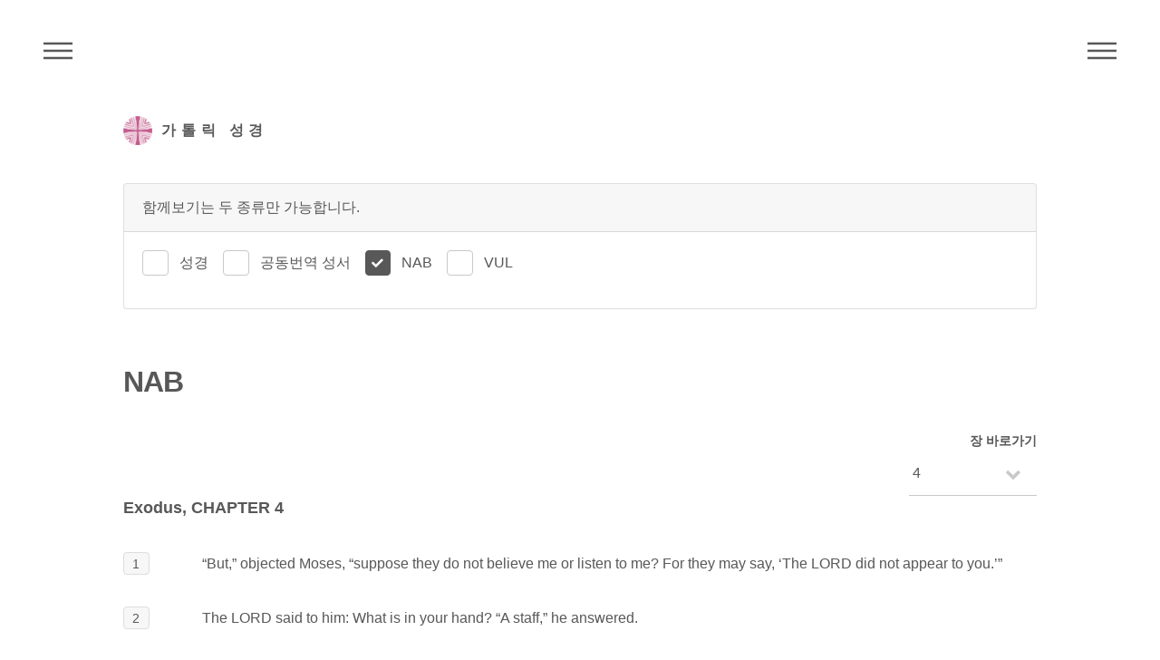

--- FILE ---
content_type: text/html; charset=utf-8
request_url: https://bible.cbck.or.kr/Nab/Ex/4
body_size: 40034
content:

<!DOCTYPE html>
<html lang="ko">
<head>
    <!-- Global site tag (gtag.js) - Google Analytics -->
    <script async src="https://www.googletagmanager.com/gtag/js?id=UA-46594562-4"></script>
    <script>
        window.dataLayer = window.dataLayer || [];
        function gtag() { dataLayer.push(arguments); }
        gtag('js', new Date());

        gtag('config', 'UA-46594562-4');
    </script>
    <meta http-equiv="Content-Type" content="text/html; charset=utf-8" />
    <meta charset="utf-8" />
    <meta name="viewport" content="width=device-width, initial-scale=1.0">


    <link rel="apple-touch-icon" href="/images/logo.png" />
    <meta name="apple-mobile-web-app-capable" content="yes" />
    <meta name="apple-mobile-web-app-status-bar-style" content="black" />
    <meta name="apple-mobile-web-app-title" content="주교회의 가톨릭 성경" />

    <meta name="title" content="NAB" />
    <meta name="keyword" content="가톨릭 성경" />
    <meta name="description" content="다양한 종류의 성경들을 읽고 대조하며 검색할 수 있습니다." />

    <meta name="twitter:card" content="summary">
    <meta name="twitter:title" content="NAB">
    <meta name="twitter:description" content="NAB">
    <meta name="twitter:image" content="/images/logo.png">
    <meta name="twitter:domain" content="가톨릭 성경">

    <meta property="og:title" content="NAB">
    <meta property="og:type" content="website">
    <meta property="og:url" content="https://bible.cbck.or.kr/Nab/Ex/4">
    <meta property="og:image" content="/images/logo.png">
    <meta property="og:description" content="NAB">

    <title>NAB - 한국천주교주교회의</title>
    <link href="/Content/css?v=5qJ6Pv1GN8CX140sqYuCoyC2x7fLLA6QdEp7NzlkS0I1" rel="stylesheet"/>


    <link href="/Content/custom.css?v=20240305101658" rel="stylesheet">

    

</head>
<body>
    <!-- Wrapper -->
    <div id="wrapper">

        <!-- Header -->
        <header id="header">
            <div class="inner">
                <!-- Logo -->
                <a href="/" class="logo">
                    <span class="symbol"><img src="/images/logo.png" alt="주교회의 로고" /></span><span class="title">가톨릭 성경</span>
                </a>

                <!-- Nav -->
                <nav class="menu">
                    <ul>
                        <li><a href="#menu">메뉴</a></li>
                    </ul>
                </nav>

                <!-- Nav -->
                <nav class="submenu">
                    <ul>
                        <li><a href="#submenu">주석성경메뉴</a></li>
                    </ul>
                </nav>


            </div>
        </header>

        <!-- Menu -->
        <nav id="menu">
            <h2>메뉴</h2>
            <ul>
                <li><a href="/">Home</a></li>
                <li><a href="/Knb">성경</a></li>
                <li><a href="/Pslitur">전례 시편</a></li>
                <li><a href="/Nab">New American Bible</a></li>
                <li><a href="/Vulgata">Nova Vulgata</a></li>
                <li><a href="/200">200주년 신약성서</a></li>
                <li><a href="/Pscms">최민순 역 시편</a></li>
                <li><a href="/Ncb">공동번역 성서</a></li>
                <li><a href="/Knbnotes">주석 성경</a></li>
                <li><a href="/Search">검색</a></li>
            </ul>
        </nav>

        <!-- Main -->
        <div id="main">
            <div class="inner">
                




<div class="row">

        <div class="col-12 bottommargin-sm">
            <div class="card bottommargin-sm">
                <div class="card-header">함께보기는 두 종류만 가능합니다.</div>
                <div class="card-body">
                    <div class="radio-inline">
                        <input id="bibleA" class="checkbox-style" name="bibleA" type="checkbox" />
                        <label for="bibleA" class="checkbox-style-3-label">성경</label>
                        <input id="bibleC" class="checkbox-style" name="bibleC" type="checkbox" />
                        <label for="bibleC" class="checkbox-style-3-label">공동번역 성서</label>
                        <input id="bibleE" class="checkbox-style" name="bibleE" type="checkbox" checked disabled />
                        <label for="bibleE" class="checkbox-style-3-label">NAB</label>
                        <input id="bibleF" class="checkbox-style" name="bibleF" type="checkbox" />
                        <label for="bibleF" class="checkbox-style-3-label">VUL</label>
                    </div>
                </div>
            </div>
        </div>
        <div class="col-12 sticky">
            <div id="bibleTitle" class="row">
                <div class="col-12">
                    <h1>NAB</h1>
                </div>
            </div>
        </div>


<!-- 시편 Menu -->
<div class="off-10 col-2 off-10-large col-2-large off-9-small col-3-small align-right sticky sticky-right">
    <label for="jang-move" style="margin:0;">장 바로가기</label>
    <div class="select-wrapper">
        <select class="jang-move">
                <option value="/Nab/Ex/1" >&nbsp;1</option>
                <option value="/Nab/Ex/2" >&nbsp;2</option>
                <option value="/Nab/Ex/3" >&nbsp;3</option>
                <option value="/Nab/Ex/4" selected>&nbsp;4</option>
                <option value="/Nab/Ex/5" >&nbsp;5</option>
                <option value="/Nab/Ex/6" >&nbsp;6</option>
                <option value="/Nab/Ex/7" >&nbsp;7</option>
                <option value="/Nab/Ex/8" >&nbsp;8</option>
                <option value="/Nab/Ex/9" >&nbsp;9</option>
                <option value="/Nab/Ex/10" >&nbsp;10</option>
                <option value="/Nab/Ex/11" >&nbsp;11</option>
                <option value="/Nab/Ex/12" >&nbsp;12</option>
                <option value="/Nab/Ex/13" >&nbsp;13</option>
                <option value="/Nab/Ex/14" >&nbsp;14</option>
                <option value="/Nab/Ex/15" >&nbsp;15</option>
                <option value="/Nab/Ex/16" >&nbsp;16</option>
                <option value="/Nab/Ex/17" >&nbsp;17</option>
                <option value="/Nab/Ex/18" >&nbsp;18</option>
                <option value="/Nab/Ex/19" >&nbsp;19</option>
                <option value="/Nab/Ex/20" >&nbsp;20</option>
                <option value="/Nab/Ex/21" >&nbsp;21</option>
                <option value="/Nab/Ex/22" >&nbsp;22</option>
                <option value="/Nab/Ex/23" >&nbsp;23</option>
                <option value="/Nab/Ex/24" >&nbsp;24</option>
                <option value="/Nab/Ex/25" >&nbsp;25</option>
                <option value="/Nab/Ex/26" >&nbsp;26</option>
                <option value="/Nab/Ex/27" >&nbsp;27</option>
                <option value="/Nab/Ex/28" >&nbsp;28</option>
                <option value="/Nab/Ex/29" >&nbsp;29</option>
                <option value="/Nab/Ex/30" >&nbsp;30</option>
                <option value="/Nab/Ex/31" >&nbsp;31</option>
                <option value="/Nab/Ex/32" >&nbsp;32</option>
                <option value="/Nab/Ex/33" >&nbsp;33</option>
                <option value="/Nab/Ex/34" >&nbsp;34</option>
                <option value="/Nab/Ex/35" >&nbsp;35</option>
                <option value="/Nab/Ex/36" >&nbsp;36</option>
                <option value="/Nab/Ex/37" >&nbsp;37</option>
                <option value="/Nab/Ex/38" >&nbsp;38</option>
                <option value="/Nab/Ex/39" >&nbsp;39</option>
                <option value="/Nab/Ex/40" >&nbsp;40</option>
        </select>
    </div>
</div>


        <div class="col-12 sticky sticky-secondary">
            <div id="bibleJangTitle" class="row">
                <div class="col-12">
                    <h2>Exodus, CHAPTER 4 </h2>
                </div>
            </div>
        </div>
        <div id="bibleContents" class="col-12">
                    <div class="row">
                        <div class="col-1">
                                <span class="highlight">1</span>
                        </div>
                        <div class="col-11">
                            <div class="text-justify"><p>“But,” objected Moses, “suppose they do not believe me or listen to me? For they may say, ‘The LORD did not appear to you.’”</p></div>
                        </div>

                    </div>
                    <div class="row">
                        <div class="col-1">
                                <span class="highlight">2</span>
                        </div>
                        <div class="col-11">
                            <div class="text-justify"><p>The LORD said to him: What is in your hand? “A staff,” he answered.</p></div>
                        </div>

                    </div>
                    <div class="row">
                        <div class="col-1">
                                <span class="highlight">3</span>
                        </div>
                        <div class="col-11">
                            <div class="text-justify"><p>God said: Throw it on the ground. So he threw it on the ground and it became a snake, and Moses backed away from it.</p></div>
                        </div>

                    </div>
                    <div class="row">
                        <div class="col-1">
                                <span class="highlight">4</span>
                        </div>
                        <div class="col-11">
                            <div class="text-justify"><p>Then the LORD said to Moses: Now stretch out your hand and take hold of its tail. So he stretched out his hand and took hold of it, and it became a staff in his hand.</p></div>
                        </div>

                    </div>
                    <div class="row">
                        <div class="col-1">
                                <span class="highlight">5</span>
                        </div>
                        <div class="col-11">
                            <div class="text-justify"><p>That is so they will believe that the LORD, the God of their ancestors, the God of Abraham, the God of Isaac, and the God of Jacob, did appear to you.</p></div>
                        </div>

                    </div>
                    <div class="row">
                        <div class="col-1">
                                <span class="highlight">6</span>
                        </div>
                        <div class="col-11">
                            <div class="text-justify"><p>Again the LORD said to him: Put your hand into the fold of your garment. So he put his hand into the fold of his garment, and when he drew it out, there was his hand covered with scales, like snowflakes.</p></div>
                        </div>

                    </div>
                    <div class="row">
                        <div class="col-1">
                                <span class="highlight">7</span>
                        </div>
                        <div class="col-11">
                            <div class="text-justify"><p>Then God said: Put your hand back into the fold of your garment. So he put his hand back into the fold of his garment, and when he drew it out, there it was again like his own flesh.</p></div>
                        </div>

                    </div>
                    <div class="row">
                        <div class="col-1">
                                <span class="highlight">8</span>
                        </div>
                        <div class="col-11">
                            <div class="text-justify"><p>If they do not believe you or pay attention to the message of the first sign, they should believe the message of the second sign.</p></div>
                        </div>

                    </div>
                    <div class="row">
                        <div class="col-1">
                                <span class="highlight">9</span>
                        </div>
                        <div class="col-11">
                            <div class="text-justify"><p>And if they do not believe even these two signs and do not listen to you, take some water from the Nile and pour it on the dry land. The water you take from the Nile will become blood on the dry land.</p></div>
                        </div>

                    </div>
                    <div class="row">
                        <div class="col-12 topmargin-sm ">
                            <h3><p>Aaron’s Office as Assistant.</p></h3>
                        </div>

                    </div>
                    <div class="row">
                        <div class="col-1">
                                <span class="highlight">10</span>
                        </div>
                        <div class="col-11">
                            <div class="text-justify"><p>Moses, however, said to the LORD, “If you please, my Lord, I have never been eloquent, neither in the past nor now that you have spoken to your servant; but I am slow of speech and tongue.”</p></div>
                        </div>

                    </div>
                    <div class="row">
                        <div class="col-1">
                                <span class="highlight">11</span>
                        </div>
                        <div class="col-11">
                            <div class="text-justify"><p>The LORD said to him: Who gives one person speech? Who makes another mute or deaf, seeing or blind? Is it not I, the LORD?</p></div>
                        </div>

                    </div>
                    <div class="row">
                        <div class="col-1">
                                <span class="highlight">12</span>
                        </div>
                        <div class="col-11">
                            <div class="text-justify"><p>Now go, I will assist you in speaking and teach you what you are to say.</p></div>
                        </div>

                    </div>
                    <div class="row">
                        <div class="col-1">
                                <span class="highlight">13</span>
                        </div>
                        <div class="col-11">
                            <div class="text-justify"><p>But he said, “If you please, my Lord, send someone else!”</p></div>
                        </div>

                    </div>
                    <div class="row">
                        <div class="col-1">
                                <span class="highlight">14</span>
                        </div>
                        <div class="col-11">
                            <div class="text-justify"><p>Then the LORD became angry with Moses and said: I know there is your brother, Aaron the Levite, who is a good speaker; even now he is on his way to meet you. When he sees you, he will truly be glad.</p></div>
                        </div>

                    </div>
                    <div class="row">
                        <div class="col-1">
                                <span class="highlight">15</span>
                        </div>
                        <div class="col-11">
                            <div class="text-justify"><p>You will speak to him and put the words in his mouth. I will assist both you and him in speaking and teach you both what you are to do.</p></div>
                        </div>

                    </div>
                    <div class="row">
                        <div class="col-1">
                                <span class="highlight">16</span>
                        </div>
                        <div class="col-11">
                            <div class="text-justify"><p>He will speak to the people for you: he will be your spokesman, and you will be as God to him.</p></div>
                        </div>

                    </div>
                    <div class="row">
                        <div class="col-1">
                                <span class="highlight">17</span>
                        </div>
                        <div class="col-11">
                            <div class="text-justify"><p>Take this staff in your hand; with it you are to perform the signs.</p></div>
                        </div>

                    </div>
                    <div class="row">
                        <div class="col-12 topmargin-sm ">
                            <h3><p>Moses’ Return to Egypt.</p></h3>
                        </div>

                    </div>
                    <div class="row">
                        <div class="col-1">
                                <span class="highlight">18</span>
                        </div>
                        <div class="col-11">
                            <div class="text-justify"><p>After this Moses returned to Jethro his father-in-law and said to him, “Let me return to my kindred in Egypt, to see whether they are still living.” Jethro replied to Moses, “Go in peace.”</p></div>
                        </div>

                    </div>
                    <div class="row">
                        <div class="col-1">
                                <span class="highlight">19</span>
                        </div>
                        <div class="col-11">
                            <div class="text-justify"><p>Then the LORD said to Moses in Midian: Return to Egypt, for all those who sought your life are dead.</p></div>
                        </div>

                    </div>
                    <div class="row">
                        <div class="col-1">
                                <span class="highlight">20</span>
                        </div>
                        <div class="col-11">
                            <div class="text-justify"><p>So Moses took his wife and his sons, mounted them on the donkey, and started back to the land of Egypt. Moses took the staff of God with him.</p></div>
                        </div>

                    </div>
                    <div class="row">
                        <div class="col-1">
                                <span class="highlight">21</span>
                        </div>
                        <div class="col-11">
                            <div class="text-justify"><p>The LORD said to Moses: On your return to Egypt, see that you perform before Pharaoh all the wonders I have put in your power. But I will harden his heart and he will not let the people go.</p></div>
                        </div>

                    </div>
                    <div class="row">
                        <div class="col-1">
                                <span class="highlight">22</span>
                        </div>
                        <div class="col-11">
                            <div class="text-justify"><p>So you will say to Pharaoh, Thus says the LORD: Israel is my son, my firstborn.</p></div>
                        </div>

                    </div>
                    <div class="row">
                        <div class="col-1">
                                <span class="highlight">23</span>
                        </div>
                        <div class="col-11">
                            <div class="text-justify"><p>I said to you: Let my son go, that he may serve me. Since you refused to let him go, I will kill your son, your firstborn.</p></div>
                        </div>

                    </div>
                    <div class="row">
                        <div class="col-1">
                                <span class="highlight">24</span>
                        </div>
                        <div class="col-11">
                            <div class="text-justify"><p>On the journey, at a place where they spent the night, the LORD came upon Moses and sought to put him to death.</p></div>
                        </div>

                    </div>
                    <div class="row">
                        <div class="col-1">
                                <span class="highlight">25</span>
                        </div>
                        <div class="col-11">
                            <div class="text-justify"><p>But Zipporah took a piece of flint and cut off her son’s foreskin and, touching his feet, she said, “Surely you are a spouse of blood to me.”</p></div>
                        </div>

                    </div>
                    <div class="row">
                        <div class="col-1">
                                <span class="highlight">26</span>
                        </div>
                        <div class="col-11">
                            <div class="text-justify"><p>So God let Moses alone. At that time she said, “A spouse of blood,” in regard to the circumcision.</p></div>
                        </div>

                    </div>
                    <div class="row">
                        <div class="col-1">
                                <span class="highlight">27</span>
                        </div>
                        <div class="col-11">
                            <div class="text-justify"><p>The LORD said to Aaron: Go into the wilderness to meet Moses. So he went; when meeting him at the mountain of God, he kissed him.</p></div>
                        </div>

                    </div>
                    <div class="row">
                        <div class="col-1">
                                <span class="highlight">28</span>
                        </div>
                        <div class="col-11">
                            <div class="text-justify"><p>Moses told Aaron everything the LORD had sent him to say, and all the signs he had commanded him to do.</p></div>
                        </div>

                    </div>
                    <div class="row">
                        <div class="col-1">
                                <span class="highlight">29</span>
                        </div>
                        <div class="col-11">
                            <div class="text-justify"><p>Then Moses and Aaron went and gathered all the elders of the Israelites.</p></div>
                        </div>

                    </div>
                    <div class="row">
                        <div class="col-1">
                                <span class="highlight">30</span>
                        </div>
                        <div class="col-11">
                            <div class="text-justify"><p>Aaron told them everything the LORD had said to Moses, and he performed the signs before the people.</p></div>
                        </div>

                    </div>
                    <div class="row">
                        <div class="col-1">
                                <span class="highlight">31</span>
                        </div>
                        <div class="col-11">
                            <div class="text-justify"><p>The people believed, and when they heard that the LORD had observed the Israelites and had seen their affliction, they knelt and bowed down.</p></div>
                        </div>

                    </div>

        </div>


<!-- 성경 Menu -->
<nav id="submenu">
    <h2>NAB</h2>
    <div class="row">
        <div class="col-5">
            <ul>
                    <li data-jstree='{"opened":true}'>
                        구약
                        <ul>
                                <li data-jstree='{"opened":true}'>
                                    <a href="/Nab/Gn/1">Gn </a>
                                </li>
                                <li data-jstree='{"opened":true}'>
                                    <a href="/Nab/Ex/1">Ex </a>
                                </li>
                                <li data-jstree='{"opened":true}'>
                                    <a href="/Nab/Lv/1">Lv </a>
                                </li>
                                <li data-jstree='{"opened":true}'>
                                    <a href="/Nab/Nm/1">Nm </a>
                                </li>
                                <li data-jstree='{"opened":true}'>
                                    <a href="/Nab/Dt/1">Dt </a>
                                </li>
                                <li data-jstree='{"opened":true}'>
                                    <a href="/Nab/Jos/1">Jos </a>
                                </li>
                                <li data-jstree='{"opened":true}'>
                                    <a href="/Nab/Jgs/1">Jgs </a>
                                </li>
                                <li data-jstree='{"opened":true}'>
                                    <a href="/Nab/Ru/1">Ru </a>
                                </li>
                                <li data-jstree='{"opened":true}'>
                                    <a href="/Nab/1Sm/1">1Sm </a>
                                </li>
                                <li data-jstree='{"opened":true}'>
                                    <a href="/Nab/2Sm/1">2Sm </a>
                                </li>
                                <li data-jstree='{"opened":true}'>
                                    <a href="/Nab/1Kgs/1">1Kgs </a>
                                </li>
                                <li data-jstree='{"opened":true}'>
                                    <a href="/Nab/2Kgs/1">2Kgs </a>
                                </li>
                                <li data-jstree='{"opened":true}'>
                                    <a href="/Nab/1Chr/1">1Chr </a>
                                </li>
                                <li data-jstree='{"opened":true}'>
                                    <a href="/Nab/2Chr/1">2Chr </a>
                                </li>
                                <li data-jstree='{"opened":true}'>
                                    <a href="/Nab/Ezr/1">Ezr </a>
                                </li>
                                <li data-jstree='{"opened":true}'>
                                    <a href="/Nab/Neh/1">Neh </a>
                                </li>
                                <li data-jstree='{"opened":true}'>
                                    <a href="/Nab/Tb/1">Tb </a>
                                </li>
                                <li data-jstree='{"opened":true}'>
                                    <a href="/Nab/Jdt/1">Jdt </a>
                                </li>
                                <li data-jstree='{"opened":true}'>
                                    <a href="/Nab/Est/1">Est </a>
                                </li>
                                <li data-jstree='{"opened":true}'>
                                    <a href="/Nab/1Mc/1">1Mc </a>
                                </li>
                                <li data-jstree='{"opened":true}'>
                                    <a href="/Nab/2Mc/1">2Mc </a>
                                </li>
                                <li data-jstree='{"opened":true}'>
                                    <a href="/Nab/Jb/1">Jb </a>
                                </li>
                                <li data-jstree='{"opened":true}'>
                                    <a href="/Nab/Ps/1">Ps </a>
                                </li>
                                <li data-jstree='{"opened":true}'>
                                    <a href="/Nab/Prv/1">Prv </a>
                                </li>
                                <li data-jstree='{"opened":true}'>
                                    <a href="/Nab/Eccl/1">Eccl </a>
                                </li>
                                <li data-jstree='{"opened":true}'>
                                    <a href="/Nab/Sng/1">Sng </a>
                                </li>
                                <li data-jstree='{"opened":true}'>
                                    <a href="/Nab/Wis/1">Wis </a>
                                </li>
                                <li data-jstree='{"opened":true}'>
                                    <a href="/Nab/Sir/1">Sir </a>
                                </li>
                                <li data-jstree='{"opened":true}'>
                                    <a href="/Nab/Ls/1">Ls </a>
                                </li>
                                <li data-jstree='{"opened":true}'>
                                    <a href="/Nab/Jer/1">Jer </a>
                                </li>
                                <li data-jstree='{"opened":true}'>
                                    <a href="/Nab/Lam/1">Lam </a>
                                </li>
                                <li data-jstree='{"opened":true}'>
                                    <a href="/Nab/Bar/1">Bar </a>
                                </li>
                                <li data-jstree='{"opened":true}'>
                                    <a href="/Nab/Ez/1">Ez </a>
                                </li>
                                <li data-jstree='{"opened":true}'>
                                    <a href="/Nab/Dn/1">Dn </a>
                                </li>
                                <li data-jstree='{"opened":true}'>
                                    <a href="/Nab/Hos/1">Hos </a>
                                </li>
                                <li data-jstree='{"opened":true}'>
                                    <a href="/Nab/Ji/1">Ji </a>
                                </li>
                                <li data-jstree='{"opened":true}'>
                                    <a href="/Nab/Am/1">Am </a>
                                </li>
                                <li data-jstree='{"opened":true}'>
                                    <a href="/Nab/Ob/1">Ob </a>
                                </li>
                                <li data-jstree='{"opened":true}'>
                                    <a href="/Nab/Jon/1">Jon </a>
                                </li>
                                <li data-jstree='{"opened":true}'>
                                    <a href="/Nab/Mi/1">Mi </a>
                                </li>
                                <li data-jstree='{"opened":true}'>
                                    <a href="/Nab/Na/1">Na </a>
                                </li>
                                <li data-jstree='{"opened":true}'>
                                    <a href="/Nab/Hb/1">Hb </a>
                                </li>
                                <li data-jstree='{"opened":true}'>
                                    <a href="/Nab/Zep/1">Zep </a>
                                </li>
                                <li data-jstree='{"opened":true}'>
                                    <a href="/Nab/Hg/1">Hg </a>
                                </li>
                                <li data-jstree='{"opened":true}'>
                                    <a href="/Nab/Zec/1">Zec </a>
                                </li>
                                <li data-jstree='{"opened":true}'>
                                    <a href="/Nab/Mal/1">Mal </a>
                                </li>
                        </ul>
                    </li>
            </ul>
        </div>
        <div class="col-4">
            <ul>
                <li data-jstree='{"opened":true}'>
                    신약
                    <ul>
                            <li data-jstree='{"opened":true}'>
                                <a href="/Nab/Mt/1"> Mt</a>
                            </li>
                            <li data-jstree='{"opened":true}'>
                                <a href="/Nab/Mk/1"> Mk</a>
                            </li>
                            <li data-jstree='{"opened":true}'>
                                <a href="/Nab/Lk/1"> Lk</a>
                            </li>
                            <li data-jstree='{"opened":true}'>
                                <a href="/Nab/Jn/1"> Jn</a>
                            </li>
                            <li data-jstree='{"opened":true}'>
                                <a href="/Nab/Acts/1"> Acts</a>
                            </li>
                            <li data-jstree='{"opened":true}'>
                                <a href="/Nab/Rom/1"> Rom</a>
                            </li>
                            <li data-jstree='{"opened":true}'>
                                <a href="/Nab/1Cor/1"> 1Cor</a>
                            </li>
                            <li data-jstree='{"opened":true}'>
                                <a href="/Nab/2Cor/1"> 2Cor</a>
                            </li>
                            <li data-jstree='{"opened":true}'>
                                <a href="/Nab/Gal/1"> Gal</a>
                            </li>
                            <li data-jstree='{"opened":true}'>
                                <a href="/Nab/Eph/1"> Eph</a>
                            </li>
                            <li data-jstree='{"opened":true}'>
                                <a href="/Nab/Phil/1"> Phil</a>
                            </li>
                            <li data-jstree='{"opened":true}'>
                                <a href="/Nab/Col/1"> Col</a>
                            </li>
                            <li data-jstree='{"opened":true}'>
                                <a href="/Nab/1Thes/1"> 1Thes</a>
                            </li>
                            <li data-jstree='{"opened":true}'>
                                <a href="/Nab/2Thes/1"> 2Thes</a>
                            </li>
                            <li data-jstree='{"opened":true}'>
                                <a href="/Nab/1Tm/1"> 1Tm</a>
                            </li>
                            <li data-jstree='{"opened":true}'>
                                <a href="/Nab/2Tm/1"> 2Tm</a>
                            </li>
                            <li data-jstree='{"opened":true}'>
                                <a href="/Nab/Ti/1"> Ti</a>
                            </li>
                            <li data-jstree='{"opened":true}'>
                                <a href="/Nab/Phlm/1"> Phlm</a>
                            </li>
                            <li data-jstree='{"opened":true}'>
                                <a href="/Nab/Heb/1"> Heb</a>
                            </li>
                            <li data-jstree='{"opened":true}'>
                                <a href="/Nab/Jas/1"> Jas</a>
                            </li>
                            <li data-jstree='{"opened":true}'>
                                <a href="/Nab/1Pt/1"> 1Pt</a>
                            </li>
                            <li data-jstree='{"opened":true}'>
                                <a href="/Nab/2Pt/1"> 2Pt</a>
                            </li>
                            <li data-jstree='{"opened":true}'>
                                <a href="/Nab/1Jn/1"> 1Jn</a>
                            </li>
                            <li data-jstree='{"opened":true}'>
                                <a href="/Nab/2Jn/1"> 2Jn</a>
                            </li>
                            <li data-jstree='{"opened":true}'>
                                <a href="/Nab/3Jn/1"> 3Jn</a>
                            </li>
                            <li data-jstree='{"opened":true}'>
                                <a href="/Nab/Jude/1"> Jude</a>
                            </li>
                            <li data-jstree='{"opened":true}'>
                                <a href="/Nab/Rv/1"> Rv</a>
                            </li>
                    </ul>
                </li>
            </ul>
        </div>
    </div>



</nav>
</div>


            </div>
        </div>

        <!-- Footer -->
        <footer id="footer">
            <div class="inner">
                <ul>
                    <li>어문 저작물, 음향·영상물, 컴퓨터 데이터, 기타 저작물 등에 (성경)을 인용할 때에는 한국 천주교 주교회의·한국천주교중앙협의회에 저작권 사용 승인을 받아야 합니다.(<a href="https://cbck.or.kr/Board/K7300/13000715" target="_blank">주교회의/저작권/성경 저작권 사용 안내 참조</a>)</li>
                    <li>(200주년 신약성서) : 분도출판사의 승인을 얻어 게재하였습니다.</li>
                    <li>(공동번역성서 개정판) : 재단법인 대한성서공회와 약정을 맺고 게재하였습니다.</li>
                    <li>New American Bible : 미국 주교회의의 승인을 얻어 게재하였습니다.</li>
                    <li>(New American Bible with Revised New Testament 1986,1970 Confraternity of Christian Doctrine, Washington, D.C. and used by permission of the copyright owner. All Rights Reserved.) -미국 주교회의 성서 사이트(<a href="https://bible.usccb.org/bible" target="_blank">https://bible.usccb.org/bible</a>)</li>
                </ul>
                <ul class="copyright">
                    <li>&copy; Catholic Conference Of Korea. All Rights Reserved.</li>
                </ul>
            </div>
        </footer>

        <!-- Go To Top -->
        <div class='gotoTop icon solid fa-chevron-up'></div>



    </div>

    <script src="/bundles/jquery?v=Z_3sx_Om2qdGQNW4A5Csgy0WZLaXSa4Eg8ukUl26_Qw1"></script>

    <script src="/bundles/site?v=1GnK10xQCdCl7xDwgZSkcbovrLSig4zDaDv_9WbkiQc1"></script>


    <script src="/Scripts/function.js?v=20260118000000"></script>

    
    <script>
        var orgBibleTitle;
        var orgBibleJangTitle;
        var orgBibleContents;
        var intBibleCount = 1;
        var bible = "Ex";
        var compare = "";

        $(document).ready(function () {

            $("sup").remove(".annotation");

            if (bible != "") {
                $('#header nav.submenu').css("display", "block");
                var $idx = $('#submenu > .inner > div > div');
                $idx.jstree();
            }

            $("#bibleA").change(function () {
                proBibleChoose("E", "A","G", "Ex", "4", this);
            })

            $("#bibleB").change(function () {
                proBibleChoose("E", "B","G", "Ex", "4", this);
            })

            $("#bibleC").change(function () {
                proBibleChoose("E", "C","G", "Ex", "4", this);
            })

            $("#bibleD").change(function () {
                proBibleChoose("E", "D","G", "Ex", "4", this);
            })

            $("#bibleF").change(function () {
                proBibleChoose("E", "F","G", "Ex", "4", this);
            })

            $("#bibleG").change(function () {
                proBibleChoose("E", "G","G", "Ex", "4", this);
            })

            if (compare != "") {
                $('#bible' + compare).prop('checked', true);
                $("#bible" + compare).trigger("change");
            }

        });

    </script>



</body>
</html>
